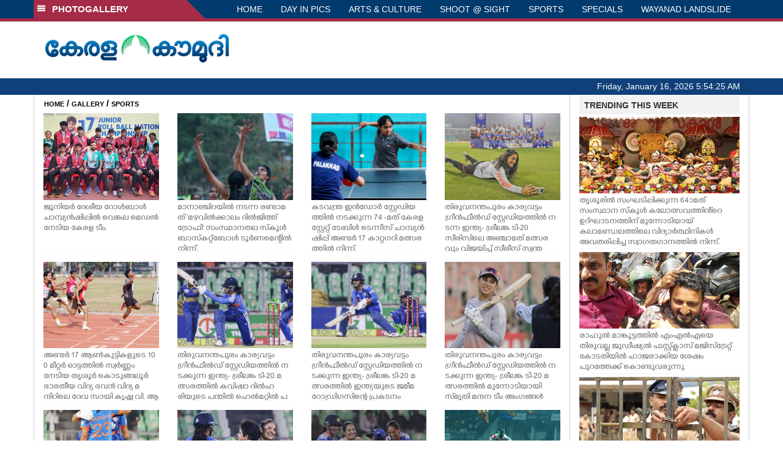

--- FILE ---
content_type: text/html; charset=utf-8
request_url: https://www.google.com/recaptcha/api2/aframe
body_size: 267
content:
<!DOCTYPE HTML><html><head><meta http-equiv="content-type" content="text/html; charset=UTF-8"></head><body><script nonce="hHxfFRFvhdJaq3TOK7iUSg">/** Anti-fraud and anti-abuse applications only. See google.com/recaptcha */ try{var clients={'sodar':'https://pagead2.googlesyndication.com/pagead/sodar?'};window.addEventListener("message",function(a){try{if(a.source===window.parent){var b=JSON.parse(a.data);var c=clients[b['id']];if(c){var d=document.createElement('img');d.src=c+b['params']+'&rc='+(localStorage.getItem("rc::a")?sessionStorage.getItem("rc::b"):"");window.document.body.appendChild(d);sessionStorage.setItem("rc::e",parseInt(sessionStorage.getItem("rc::e")||0)+1);localStorage.setItem("rc::h",'1768542863532');}}}catch(b){}});window.parent.postMessage("_grecaptcha_ready", "*");}catch(b){}</script></body></html>